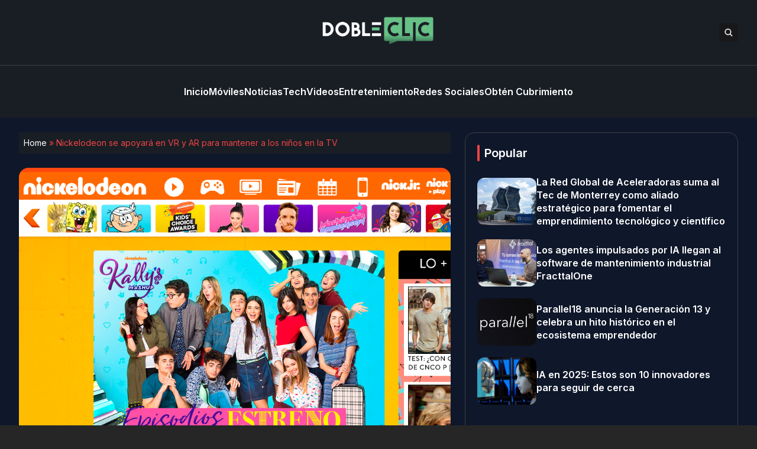

--- FILE ---
content_type: text/html; charset=UTF-8
request_url: https://www.dobleclic.co/nickelodeon-apoyara-mantener-ninos/1700/
body_size: 15359
content:


<!DOCTYPE html>
<html lang="en">
<head>
  <meta charset="UTF-8">
  <meta http-equiv="X-UA-Compatible" content="IE=edge">
  <meta name="viewport" content="width=device-width, initial-scale=1.0">
  <link rel="icon" type="image/png" href="https://www.dobleclic.co/wp-content/themes/dobleclic/assets/images/favicon.png">
  <link rel="stylesheet" href="https://www.dobleclic.co/wp-content/themes/dobleclic/assets/css/tailwindstyle.css">
  <!-- <script src="https://cdn.tailwindcss.com"></script> -->
  <link rel="preconnect" href="https://fonts.googleapis.com">
  <link rel="preconnect" href="https://fonts.gstatic.com" crossorigin>
  <link rel="stylesheet" href="https://www.dobleclic.co/wp-content/themes/dobleclic/assets/css/main.css">
  <title>Nickelodeon se apoyará en VR y AR para mantener a los niños en la TV - Doble Clic</title>

  <!-- Google Tag Manager -->
  <!-- <script>(function(w,d,s,l,i){w[l]=w[l]||[];w[l].push({'gtm.start':
  new Date().getTime(),event:'gtm.js'});var f=d.getElementsByTagName(s)[0],
  j=d.createElement(s),dl=l!='dataLayer'?'&l='+l:'';j.async=true;j.src=
  'https://www.googletagmanager.com/gtm.js?id='+i+dl;f.parentNode.insertBefore(j,f);
  })(window,document,'script','dataLayer','GTM-M384CQL');</script> -->
  <!-- End Google Tag Manager -->

  <meta name='robots' content='index, follow, max-image-preview:large, max-snippet:-1, max-video-preview:-1' />

	<!-- This site is optimized with the Yoast SEO plugin v26.6 - https://yoast.com/wordpress/plugins/seo/ -->
	<link rel="canonical" href="https://www.dobleclic.co/nickelodeon-apoyara-mantener-ninos/1700/" />
	<meta property="og:locale" content="es_ES" />
	<meta property="og:type" content="article" />
	<meta property="og:title" content="Nickelodeon se apoyará en VR y AR para mantener a los niños en la TV - Doble Clic" />
	<meta property="og:description" content="El tradicional canal de televisión infantil Nickelodeon anunció una explosión de contenido para la temporada 2018-2019 en un intento por mantener a los niños distraídos con facilidad viendo la red. Así que la parrilla del canal contendrá más de 800 nuevos episodios de series nuevas y recurrentes que llegarán a las pantallas, con un aumento [&hellip;]" />
	<meta property="og:url" content="https://www.dobleclic.co/nickelodeon-apoyara-mantener-ninos/1700/" />
	<meta property="og:site_name" content="Doble Clic" />
	<meta property="article:published_time" content="2018-03-07T16:20:03+00:00" />
	<meta property="og:image" content="https://www.dobleclic.co/wp-content/uploads/2018/03/NICK.jpg" />
	<meta property="og:image:width" content="1000" />
	<meta property="og:image:height" content="640" />
	<meta property="og:image:type" content="image/jpeg" />
	<meta name="author" content="Alejandra Eusse" />
	<meta name="twitter:card" content="summary_large_image" />
	<meta name="twitter:label1" content="Escrito por" />
	<meta name="twitter:data1" content="Alejandra Eusse" />
	<meta name="twitter:label2" content="Tiempo de lectura" />
	<meta name="twitter:data2" content="2 minutos" />
	<script type="application/ld+json" class="yoast-schema-graph">{"@context":"https://schema.org","@graph":[{"@type":"WebPage","@id":"https://www.dobleclic.co/nickelodeon-apoyara-mantener-ninos/1700/","url":"https://www.dobleclic.co/nickelodeon-apoyara-mantener-ninos/1700/","name":"Nickelodeon se apoyará en VR y AR para mantener a los niños en la TV - Doble Clic","isPartOf":{"@id":"http://ec2-3-145-57-244.us-east-2.compute.amazonaws.com/#website"},"primaryImageOfPage":{"@id":"https://www.dobleclic.co/nickelodeon-apoyara-mantener-ninos/1700/#primaryimage"},"image":{"@id":"https://www.dobleclic.co/nickelodeon-apoyara-mantener-ninos/1700/#primaryimage"},"thumbnailUrl":"https://www.dobleclic.co/wp-content/uploads/2018/03/NICK.jpg","datePublished":"2018-03-07T16:20:03+00:00","author":{"@id":"http://ec2-3-145-57-244.us-east-2.compute.amazonaws.com/#/schema/person/150f5bd14547ccd45ca395078845ee76"},"breadcrumb":{"@id":"https://www.dobleclic.co/nickelodeon-apoyara-mantener-ninos/1700/#breadcrumb"},"inLanguage":"es-CO","potentialAction":[{"@type":"ReadAction","target":["https://www.dobleclic.co/nickelodeon-apoyara-mantener-ninos/1700/"]}]},{"@type":"ImageObject","inLanguage":"es-CO","@id":"https://www.dobleclic.co/nickelodeon-apoyara-mantener-ninos/1700/#primaryimage","url":"https://www.dobleclic.co/wp-content/uploads/2018/03/NICK.jpg","contentUrl":"https://www.dobleclic.co/wp-content/uploads/2018/03/NICK.jpg","width":1000,"height":640},{"@type":"BreadcrumbList","@id":"https://www.dobleclic.co/nickelodeon-apoyara-mantener-ninos/1700/#breadcrumb","itemListElement":[{"@type":"ListItem","position":1,"name":"Home","item":"http://ec2-3-145-57-244.us-east-2.compute.amazonaws.com/"},{"@type":"ListItem","position":2,"name":"Nickelodeon se apoyará en VR y AR para mantener a los niños en la TV"}]},{"@type":"WebSite","@id":"http://ec2-3-145-57-244.us-east-2.compute.amazonaws.com/#website","url":"http://ec2-3-145-57-244.us-east-2.compute.amazonaws.com/","name":"Doble Clic","description":"","potentialAction":[{"@type":"SearchAction","target":{"@type":"EntryPoint","urlTemplate":"http://ec2-3-145-57-244.us-east-2.compute.amazonaws.com/?s={search_term_string}"},"query-input":{"@type":"PropertyValueSpecification","valueRequired":true,"valueName":"search_term_string"}}],"inLanguage":"es-CO"},{"@type":"Person","@id":"http://ec2-3-145-57-244.us-east-2.compute.amazonaws.com/#/schema/person/150f5bd14547ccd45ca395078845ee76","name":"Alejandra Eusse","image":{"@type":"ImageObject","inLanguage":"es-CO","@id":"http://ec2-3-145-57-244.us-east-2.compute.amazonaws.com/#/schema/person/image/","url":"https://secure.gravatar.com/avatar/a47de9ee8dca801e2f5d347989feab9042db12e68311a5147a71c395fc8bb959?s=96&d=mm&r=g","contentUrl":"https://secure.gravatar.com/avatar/a47de9ee8dca801e2f5d347989feab9042db12e68311a5147a71c395fc8bb959?s=96&d=mm&r=g","caption":"Alejandra Eusse"},"description":"Alejandra Eusse Cuartas, 25 años, Comunicadora Social y Periodista. Me gusta que me cuenten historias, pero me gusta más escribirlas. Periodista en Espacio &amp; Publicize.","url":"https://www.dobleclic.co/author/alejandra-eusse/"}]}</script>
	<!-- / Yoast SEO plugin. -->


<link rel="amphtml" href="https://www.dobleclic.co/nickelodeon-apoyara-mantener-ninos/1700/amp/" /><meta name="generator" content="AMP for WP 1.1.10"/><link rel='dns-prefetch' href='//www.googletagmanager.com' />
<link rel="alternate" type="application/rss+xml" title="Doble Clic &raquo; Nickelodeon se apoyará en VR y AR para mantener a los niños en la TV RSS de los comentarios" href="https://www.dobleclic.co/nickelodeon-apoyara-mantener-ninos/1700/feed/" />
<link rel="alternate" title="oEmbed (JSON)" type="application/json+oembed" href="https://www.dobleclic.co/wp-json/oembed/1.0/embed?url=https%3A%2F%2Fwww.dobleclic.co%2Fnickelodeon-apoyara-mantener-ninos%2F1700%2F" />
<link rel="alternate" title="oEmbed (XML)" type="text/xml+oembed" href="https://www.dobleclic.co/wp-json/oembed/1.0/embed?url=https%3A%2F%2Fwww.dobleclic.co%2Fnickelodeon-apoyara-mantener-ninos%2F1700%2F&#038;format=xml" />
<style id='wp-img-auto-sizes-contain-inline-css' type='text/css'>
img:is([sizes=auto i],[sizes^="auto," i]){contain-intrinsic-size:3000px 1500px}
/*# sourceURL=wp-img-auto-sizes-contain-inline-css */
</style>
<style id='wp-emoji-styles-inline-css' type='text/css'>

	img.wp-smiley, img.emoji {
		display: inline !important;
		border: none !important;
		box-shadow: none !important;
		height: 1em !important;
		width: 1em !important;
		margin: 0 0.07em !important;
		vertical-align: -0.1em !important;
		background: none !important;
		padding: 0 !important;
	}
/*# sourceURL=wp-emoji-styles-inline-css */
</style>
<style id='wp-block-library-inline-css' type='text/css'>
:root{--wp-block-synced-color:#7a00df;--wp-block-synced-color--rgb:122,0,223;--wp-bound-block-color:var(--wp-block-synced-color);--wp-editor-canvas-background:#ddd;--wp-admin-theme-color:#007cba;--wp-admin-theme-color--rgb:0,124,186;--wp-admin-theme-color-darker-10:#006ba1;--wp-admin-theme-color-darker-10--rgb:0,107,160.5;--wp-admin-theme-color-darker-20:#005a87;--wp-admin-theme-color-darker-20--rgb:0,90,135;--wp-admin-border-width-focus:2px}@media (min-resolution:192dpi){:root{--wp-admin-border-width-focus:1.5px}}.wp-element-button{cursor:pointer}:root .has-very-light-gray-background-color{background-color:#eee}:root .has-very-dark-gray-background-color{background-color:#313131}:root .has-very-light-gray-color{color:#eee}:root .has-very-dark-gray-color{color:#313131}:root .has-vivid-green-cyan-to-vivid-cyan-blue-gradient-background{background:linear-gradient(135deg,#00d084,#0693e3)}:root .has-purple-crush-gradient-background{background:linear-gradient(135deg,#34e2e4,#4721fb 50%,#ab1dfe)}:root .has-hazy-dawn-gradient-background{background:linear-gradient(135deg,#faaca8,#dad0ec)}:root .has-subdued-olive-gradient-background{background:linear-gradient(135deg,#fafae1,#67a671)}:root .has-atomic-cream-gradient-background{background:linear-gradient(135deg,#fdd79a,#004a59)}:root .has-nightshade-gradient-background{background:linear-gradient(135deg,#330968,#31cdcf)}:root .has-midnight-gradient-background{background:linear-gradient(135deg,#020381,#2874fc)}:root{--wp--preset--font-size--normal:16px;--wp--preset--font-size--huge:42px}.has-regular-font-size{font-size:1em}.has-larger-font-size{font-size:2.625em}.has-normal-font-size{font-size:var(--wp--preset--font-size--normal)}.has-huge-font-size{font-size:var(--wp--preset--font-size--huge)}.has-text-align-center{text-align:center}.has-text-align-left{text-align:left}.has-text-align-right{text-align:right}.has-fit-text{white-space:nowrap!important}#end-resizable-editor-section{display:none}.aligncenter{clear:both}.items-justified-left{justify-content:flex-start}.items-justified-center{justify-content:center}.items-justified-right{justify-content:flex-end}.items-justified-space-between{justify-content:space-between}.screen-reader-text{border:0;clip-path:inset(50%);height:1px;margin:-1px;overflow:hidden;padding:0;position:absolute;width:1px;word-wrap:normal!important}.screen-reader-text:focus{background-color:#ddd;clip-path:none;color:#444;display:block;font-size:1em;height:auto;left:5px;line-height:normal;padding:15px 23px 14px;text-decoration:none;top:5px;width:auto;z-index:100000}html :where(.has-border-color){border-style:solid}html :where([style*=border-top-color]){border-top-style:solid}html :where([style*=border-right-color]){border-right-style:solid}html :where([style*=border-bottom-color]){border-bottom-style:solid}html :where([style*=border-left-color]){border-left-style:solid}html :where([style*=border-width]){border-style:solid}html :where([style*=border-top-width]){border-top-style:solid}html :where([style*=border-right-width]){border-right-style:solid}html :where([style*=border-bottom-width]){border-bottom-style:solid}html :where([style*=border-left-width]){border-left-style:solid}html :where(img[class*=wp-image-]){height:auto;max-width:100%}:where(figure){margin:0 0 1em}html :where(.is-position-sticky){--wp-admin--admin-bar--position-offset:var(--wp-admin--admin-bar--height,0px)}@media screen and (max-width:600px){html :where(.is-position-sticky){--wp-admin--admin-bar--position-offset:0px}}

/*# sourceURL=wp-block-library-inline-css */
</style><style id='global-styles-inline-css' type='text/css'>
:root{--wp--preset--aspect-ratio--square: 1;--wp--preset--aspect-ratio--4-3: 4/3;--wp--preset--aspect-ratio--3-4: 3/4;--wp--preset--aspect-ratio--3-2: 3/2;--wp--preset--aspect-ratio--2-3: 2/3;--wp--preset--aspect-ratio--16-9: 16/9;--wp--preset--aspect-ratio--9-16: 9/16;--wp--preset--color--black: #000000;--wp--preset--color--cyan-bluish-gray: #abb8c3;--wp--preset--color--white: #ffffff;--wp--preset--color--pale-pink: #f78da7;--wp--preset--color--vivid-red: #cf2e2e;--wp--preset--color--luminous-vivid-orange: #ff6900;--wp--preset--color--luminous-vivid-amber: #fcb900;--wp--preset--color--light-green-cyan: #7bdcb5;--wp--preset--color--vivid-green-cyan: #00d084;--wp--preset--color--pale-cyan-blue: #8ed1fc;--wp--preset--color--vivid-cyan-blue: #0693e3;--wp--preset--color--vivid-purple: #9b51e0;--wp--preset--gradient--vivid-cyan-blue-to-vivid-purple: linear-gradient(135deg,rgb(6,147,227) 0%,rgb(155,81,224) 100%);--wp--preset--gradient--light-green-cyan-to-vivid-green-cyan: linear-gradient(135deg,rgb(122,220,180) 0%,rgb(0,208,130) 100%);--wp--preset--gradient--luminous-vivid-amber-to-luminous-vivid-orange: linear-gradient(135deg,rgb(252,185,0) 0%,rgb(255,105,0) 100%);--wp--preset--gradient--luminous-vivid-orange-to-vivid-red: linear-gradient(135deg,rgb(255,105,0) 0%,rgb(207,46,46) 100%);--wp--preset--gradient--very-light-gray-to-cyan-bluish-gray: linear-gradient(135deg,rgb(238,238,238) 0%,rgb(169,184,195) 100%);--wp--preset--gradient--cool-to-warm-spectrum: linear-gradient(135deg,rgb(74,234,220) 0%,rgb(151,120,209) 20%,rgb(207,42,186) 40%,rgb(238,44,130) 60%,rgb(251,105,98) 80%,rgb(254,248,76) 100%);--wp--preset--gradient--blush-light-purple: linear-gradient(135deg,rgb(255,206,236) 0%,rgb(152,150,240) 100%);--wp--preset--gradient--blush-bordeaux: linear-gradient(135deg,rgb(254,205,165) 0%,rgb(254,45,45) 50%,rgb(107,0,62) 100%);--wp--preset--gradient--luminous-dusk: linear-gradient(135deg,rgb(255,203,112) 0%,rgb(199,81,192) 50%,rgb(65,88,208) 100%);--wp--preset--gradient--pale-ocean: linear-gradient(135deg,rgb(255,245,203) 0%,rgb(182,227,212) 50%,rgb(51,167,181) 100%);--wp--preset--gradient--electric-grass: linear-gradient(135deg,rgb(202,248,128) 0%,rgb(113,206,126) 100%);--wp--preset--gradient--midnight: linear-gradient(135deg,rgb(2,3,129) 0%,rgb(40,116,252) 100%);--wp--preset--font-size--small: 13px;--wp--preset--font-size--medium: 20px;--wp--preset--font-size--large: 36px;--wp--preset--font-size--x-large: 42px;--wp--preset--spacing--20: 0.44rem;--wp--preset--spacing--30: 0.67rem;--wp--preset--spacing--40: 1rem;--wp--preset--spacing--50: 1.5rem;--wp--preset--spacing--60: 2.25rem;--wp--preset--spacing--70: 3.38rem;--wp--preset--spacing--80: 5.06rem;--wp--preset--shadow--natural: 6px 6px 9px rgba(0, 0, 0, 0.2);--wp--preset--shadow--deep: 12px 12px 50px rgba(0, 0, 0, 0.4);--wp--preset--shadow--sharp: 6px 6px 0px rgba(0, 0, 0, 0.2);--wp--preset--shadow--outlined: 6px 6px 0px -3px rgb(255, 255, 255), 6px 6px rgb(0, 0, 0);--wp--preset--shadow--crisp: 6px 6px 0px rgb(0, 0, 0);}:where(.is-layout-flex){gap: 0.5em;}:where(.is-layout-grid){gap: 0.5em;}body .is-layout-flex{display: flex;}.is-layout-flex{flex-wrap: wrap;align-items: center;}.is-layout-flex > :is(*, div){margin: 0;}body .is-layout-grid{display: grid;}.is-layout-grid > :is(*, div){margin: 0;}:where(.wp-block-columns.is-layout-flex){gap: 2em;}:where(.wp-block-columns.is-layout-grid){gap: 2em;}:where(.wp-block-post-template.is-layout-flex){gap: 1.25em;}:where(.wp-block-post-template.is-layout-grid){gap: 1.25em;}.has-black-color{color: var(--wp--preset--color--black) !important;}.has-cyan-bluish-gray-color{color: var(--wp--preset--color--cyan-bluish-gray) !important;}.has-white-color{color: var(--wp--preset--color--white) !important;}.has-pale-pink-color{color: var(--wp--preset--color--pale-pink) !important;}.has-vivid-red-color{color: var(--wp--preset--color--vivid-red) !important;}.has-luminous-vivid-orange-color{color: var(--wp--preset--color--luminous-vivid-orange) !important;}.has-luminous-vivid-amber-color{color: var(--wp--preset--color--luminous-vivid-amber) !important;}.has-light-green-cyan-color{color: var(--wp--preset--color--light-green-cyan) !important;}.has-vivid-green-cyan-color{color: var(--wp--preset--color--vivid-green-cyan) !important;}.has-pale-cyan-blue-color{color: var(--wp--preset--color--pale-cyan-blue) !important;}.has-vivid-cyan-blue-color{color: var(--wp--preset--color--vivid-cyan-blue) !important;}.has-vivid-purple-color{color: var(--wp--preset--color--vivid-purple) !important;}.has-black-background-color{background-color: var(--wp--preset--color--black) !important;}.has-cyan-bluish-gray-background-color{background-color: var(--wp--preset--color--cyan-bluish-gray) !important;}.has-white-background-color{background-color: var(--wp--preset--color--white) !important;}.has-pale-pink-background-color{background-color: var(--wp--preset--color--pale-pink) !important;}.has-vivid-red-background-color{background-color: var(--wp--preset--color--vivid-red) !important;}.has-luminous-vivid-orange-background-color{background-color: var(--wp--preset--color--luminous-vivid-orange) !important;}.has-luminous-vivid-amber-background-color{background-color: var(--wp--preset--color--luminous-vivid-amber) !important;}.has-light-green-cyan-background-color{background-color: var(--wp--preset--color--light-green-cyan) !important;}.has-vivid-green-cyan-background-color{background-color: var(--wp--preset--color--vivid-green-cyan) !important;}.has-pale-cyan-blue-background-color{background-color: var(--wp--preset--color--pale-cyan-blue) !important;}.has-vivid-cyan-blue-background-color{background-color: var(--wp--preset--color--vivid-cyan-blue) !important;}.has-vivid-purple-background-color{background-color: var(--wp--preset--color--vivid-purple) !important;}.has-black-border-color{border-color: var(--wp--preset--color--black) !important;}.has-cyan-bluish-gray-border-color{border-color: var(--wp--preset--color--cyan-bluish-gray) !important;}.has-white-border-color{border-color: var(--wp--preset--color--white) !important;}.has-pale-pink-border-color{border-color: var(--wp--preset--color--pale-pink) !important;}.has-vivid-red-border-color{border-color: var(--wp--preset--color--vivid-red) !important;}.has-luminous-vivid-orange-border-color{border-color: var(--wp--preset--color--luminous-vivid-orange) !important;}.has-luminous-vivid-amber-border-color{border-color: var(--wp--preset--color--luminous-vivid-amber) !important;}.has-light-green-cyan-border-color{border-color: var(--wp--preset--color--light-green-cyan) !important;}.has-vivid-green-cyan-border-color{border-color: var(--wp--preset--color--vivid-green-cyan) !important;}.has-pale-cyan-blue-border-color{border-color: var(--wp--preset--color--pale-cyan-blue) !important;}.has-vivid-cyan-blue-border-color{border-color: var(--wp--preset--color--vivid-cyan-blue) !important;}.has-vivid-purple-border-color{border-color: var(--wp--preset--color--vivid-purple) !important;}.has-vivid-cyan-blue-to-vivid-purple-gradient-background{background: var(--wp--preset--gradient--vivid-cyan-blue-to-vivid-purple) !important;}.has-light-green-cyan-to-vivid-green-cyan-gradient-background{background: var(--wp--preset--gradient--light-green-cyan-to-vivid-green-cyan) !important;}.has-luminous-vivid-amber-to-luminous-vivid-orange-gradient-background{background: var(--wp--preset--gradient--luminous-vivid-amber-to-luminous-vivid-orange) !important;}.has-luminous-vivid-orange-to-vivid-red-gradient-background{background: var(--wp--preset--gradient--luminous-vivid-orange-to-vivid-red) !important;}.has-very-light-gray-to-cyan-bluish-gray-gradient-background{background: var(--wp--preset--gradient--very-light-gray-to-cyan-bluish-gray) !important;}.has-cool-to-warm-spectrum-gradient-background{background: var(--wp--preset--gradient--cool-to-warm-spectrum) !important;}.has-blush-light-purple-gradient-background{background: var(--wp--preset--gradient--blush-light-purple) !important;}.has-blush-bordeaux-gradient-background{background: var(--wp--preset--gradient--blush-bordeaux) !important;}.has-luminous-dusk-gradient-background{background: var(--wp--preset--gradient--luminous-dusk) !important;}.has-pale-ocean-gradient-background{background: var(--wp--preset--gradient--pale-ocean) !important;}.has-electric-grass-gradient-background{background: var(--wp--preset--gradient--electric-grass) !important;}.has-midnight-gradient-background{background: var(--wp--preset--gradient--midnight) !important;}.has-small-font-size{font-size: var(--wp--preset--font-size--small) !important;}.has-medium-font-size{font-size: var(--wp--preset--font-size--medium) !important;}.has-large-font-size{font-size: var(--wp--preset--font-size--large) !important;}.has-x-large-font-size{font-size: var(--wp--preset--font-size--x-large) !important;}
/*# sourceURL=global-styles-inline-css */
</style>

<style id='classic-theme-styles-inline-css' type='text/css'>
/*! This file is auto-generated */
.wp-block-button__link{color:#fff;background-color:#32373c;border-radius:9999px;box-shadow:none;text-decoration:none;padding:calc(.667em + 2px) calc(1.333em + 2px);font-size:1.125em}.wp-block-file__button{background:#32373c;color:#fff;text-decoration:none}
/*# sourceURL=/wp-includes/css/classic-themes.min.css */
</style>
<link rel="https://api.w.org/" href="https://www.dobleclic.co/wp-json/" /><link rel="alternate" title="JSON" type="application/json" href="https://www.dobleclic.co/wp-json/wp/v2/posts/1700" /><link rel="EditURI" type="application/rsd+xml" title="RSD" href="https://www.dobleclic.co/xmlrpc.php?rsd" />
<meta name="generator" content="WordPress 6.9" />
<link rel='shortlink' href='https://www.dobleclic.co/?p=1700' />
<meta name="generator" content="Site Kit by Google 1.168.0" /><meta name="google-site-verification" content="ZjkIRW5FCjtsSw3u1qCUj-GK8geoIKwyl1PT_Cwd76U"></head>
<body>

<!-- Google Tag Manager (noscript) -->
<!-- <noscript><iframe src="https://www.googletagmanager.com/ns.html?id=GTM-M384CQL" height="0" width="0" style="display:none;visibility:hidden"></iframe></noscript> -->
<!-- End Google Tag Manager (noscript) -->


<div class="onScrollDown hjs fixed  top-0 left-0 w-full z-50">
  <div class="header bg-he text-white">
    <div class="topbar border-b border-b-zinc-700 py-6 transition-all duration-300 relative">

      <div class="absolute left-0 h-full w-full bg-he searchModal z-30 transition-all">
        <div class="flex items-center w-full h-full">
          <div class="w-full px-2 md:px-10">
              
            <div class="flex items-center justify-center w-full h-full">
              <div class="w-full px-5 sm:px-10">
                <form class="border-b border-gray-800 input-group relative flex w-full justify-end " action="https://www.dobleclic.co" method="GET">
                  <input type="text" name="s" value="" class=" bg-transparent text-sm md:text-2xl form-control relative flex-auto min-w-0 block px-3 font-normal text-gray-70 border-none m-0 focus:outline-none" placeholder="Search">
                  
                  <button type="submit" class="btn pl-4  font-medium text-xs focus:shadow-lg focus:outline-none flex items-center">
                    <img class="w-4 filter-white" src="https://www.dobleclic.co/wp-content/themes/dobleclic/assets/images/icon-search.svg" alt="techli search">
                  </button>
                </form>
              </div>
  
              <button class="font-medium text-xl relative -top-0.5" id="closeSearch" style="line-height:1;">x</button>
            </div>
          </div>
        </div>
      </div>

      <div class="lg:w-[95%] 2xl:w-[1440px] m-auto px-4 lg:px-0">
        <div class="w-full flex justify-between items-center gap-2">

          <div class="w-2/5 hidden lg:block">
            <!-- <div class="w-full flex items-center gap-6">
              <a href="https://www.facebook.com/techli/" target="_blank" class="transition-all hover:text-red-500">
                <svg xmlns="http://www.w3.org/2000/svg" viewBox="0 0 320 512" class="w-2.5 ">
                  <path class="transition-all duration-100" fill="currentColor" d="M279.14 288l14.22-92.66h-88.91v-60.13c0-25.35 12.42-50.06 52.24-50.06h40.42V6.26S260.43 0 225.36 0c-73.22 0-121.08 44.38-121.08 124.72v70.62H22.89V288h81.39v224h100.17V288z"/>
                </svg>
              </a>
    
              <a href="https://twitter.com/Techli" target="_blank" class="transition-all hover:text-red-500">
                <svg xmlns="http://www.w3.org/2000/svg" viewBox="0 0 512 512" class="w-4"><path class="transition-all duration-100" fill="currentColor" d="M459.37 151.716c.325 4.548.325 9.097.325 13.645 0 138.72-105.583 298.558-298.558 298.558-59.452 0-114.68-17.219-161.137-47.106 8.447.974 16.568 1.299 25.34 1.299 49.055 0 94.213-16.568 130.274-44.832-46.132-.975-84.792-31.188-98.112-72.772 6.498.974 12.995 1.624 19.818 1.624 9.421 0 18.843-1.3 27.614-3.573-48.081-9.747-84.143-51.98-84.143-102.985v-1.299c13.969 7.797 30.214 12.67 47.431 13.319-28.264-18.843-46.781-51.005-46.781-87.391 0-19.492 5.197-37.36 14.294-52.954 51.655 63.675 129.3 105.258 216.365 109.807-1.624-7.797-2.599-15.918-2.599-24.04 0-57.828 46.782-104.934 104.934-104.934 30.213 0 57.502 12.67 76.67 33.137 23.715-4.548 46.456-13.32 66.599-25.34-7.798 24.366-24.366 44.833-46.132 57.827 21.117-2.273 41.584-8.122 60.426-16.243-14.292 20.791-32.161 39.308-52.628 54.253z"/></svg>
              </a>
    
              <a href="https://www.instagram.com/techlinews/" target="_blank" class="transition-all hover:text-red-500">
                <svg xmlns="http://www.w3.org/2000/svg" viewBox="0 0 448 512" class="w-4"><path class="transition-all duration-100" fill="currentColor" d="M224.1 141c-63.6 0-114.9 51.3-114.9 114.9s51.3 114.9 114.9 114.9S339 319.5 339 255.9 287.7 141 224.1 141zm0 189.6c-41.1 0-74.7-33.5-74.7-74.7s33.5-74.7 74.7-74.7 74.7 33.5 74.7 74.7-33.6 74.7-74.7 74.7zm146.4-194.3c0 14.9-12 26.8-26.8 26.8-14.9 0-26.8-12-26.8-26.8s12-26.8 26.8-26.8 26.8 12 26.8 26.8zm76.1 27.2c-1.7-35.9-9.9-67.7-36.2-93.9-26.2-26.2-58-34.4-93.9-36.2-37-2.1-147.9-2.1-184.9 0-35.8 1.7-67.6 9.9-93.9 36.1s-34.4 58-36.2 93.9c-2.1 37-2.1 147.9 0 184.9 1.7 35.9 9.9 67.7 36.2 93.9s58 34.4 93.9 36.2c37 2.1 147.9 2.1 184.9 0 35.9-1.7 67.7-9.9 93.9-36.2 26.2-26.2 34.4-58 36.2-93.9 2.1-37 2.1-147.8 0-184.8zM398.8 388c-7.8 19.6-22.9 34.7-42.6 42.6-29.5 11.7-99.5 9-132.1 9s-102.7 2.6-132.1-9c-19.6-7.8-34.7-22.9-42.6-42.6-11.7-29.5-9-99.5-9-132.1s-2.6-102.7 9-132.1c7.8-19.6 22.9-34.7 42.6-42.6 29.5-11.7 99.5-9 132.1-9s102.7-2.6 132.1 9c19.6 7.8 34.7 22.9 42.6 42.6 11.7 29.5 9 99.5 9 132.1s2.7 102.7-9 132.1z"></path></svg>
              </a>
    
              <a href="https://www.linkedin.com/company/techli/" target="_blank" class="transition-all hover:text-red-500">
                <svg xmlns="http://www.w3.org/2000/svg" viewBox="0 0 448 512" class="w-4 h-4"><path fill="currentColor" d="M100.28 448H7.4V148.9h92.88zM53.79 108.1C24.09 108.1 0 83.5 0 53.8a53.79 53.79 0 0 1 107.58 0c0 29.7-24.1 54.3-53.79 54.3zM447.9 448h-92.68V302.4c0-34.7-.7-79.2-48.29-79.2-48.29 0-55.69 37.7-55.69 76.7V448h-92.78V148.9h89.08v40.8h1.3c12.4-23.5 42.69-48.3 87.88-48.3 94 0 111.28 61.9 111.28 142.3V448z"></path></svg>
              </a>
            </div> -->
          </div>

          <div class="w-2/5 lg:text-center">
            <a href="https://www.dobleclic.co" class="inline-block">
              <img class="w-[120px] lg:w-[200px] lg:m-auto logo transition-all duration-200" src="https://www.dobleclic.co/wp-content/themes/dobleclic/assets/images/logo.png" alt="Logo">
            </a>
          </div>

          <div class="w-2/5 flex items-center justify-end gap-2">
            <button class="rounded bg-zinc-900 btn p-2 text-white hover:bg-red-500 transition-all duration-300 font-medium text-xs focus:shadow-lg focus:outline-none items-center openSearch" type="button"> 
              <img class="w-4 filter-white" src="https://www.dobleclic.co/wp-content/themes/dobleclic/assets/images/icon-search.svg" alt="techli search">
            </button>

            <div class="block lg:hidden">
              <div class="wrap-hamburger" id="hamburgerMobile">
                <span></span>
                <span></span>
                <span></span>
              </div>
            </div>
          </div>
        </div>
      </div>
    </div>

    <div class="menu">
      <div class="hidden lg:block mobileNav lg:w-[95%] 2xl:w-[1440px] m-auto px-4 lg:px-0 py-6">
        <nav class="text-center lg:flex lg:flex-wrap justify-center gap-x-7 nav text-white">
            
              <div class="relative">
                <div class="lg:flex items-center gap-2">
                  <a 
                    class="relative py-2 font-semibold transition-all hover:text-red-500"
                    href="https://dobleclic.co/" 
                    target=""
                  >
                    <span>Inicio</span>
                  </a>
                </div>
              </div>
              
              <div class="relative">
                <div class="lg:flex items-center gap-2">
                  <a 
                    class="relative py-2 font-semibold transition-all hover:text-red-500"
                    href="https://www.dobleclic.co/moviles/" 
                    target=""
                  >
                    <span>Móviles</span>
                  </a>
                </div>
              </div>
              
              <div class="relative">
                <div class="lg:flex items-center gap-2">
                  <a 
                    class="relative py-2 font-semibold transition-all hover:text-red-500"
                    href="https://www.dobleclic.co/noticias/" 
                    target=""
                  >
                    <span>Noticias</span>
                  </a>
                </div>
              </div>
              
              <div class="relative">
                <div class="lg:flex items-center gap-2">
                  <a 
                    class="relative py-2 font-semibold transition-all hover:text-red-500"
                    href="https://www.dobleclic.co/tech/" 
                    target=""
                  >
                    <span>Tech</span>
                  </a>
                </div>
              </div>
              
              <div class="relative">
                <div class="lg:flex items-center gap-2">
                  <a 
                    class="relative py-2 font-semibold transition-all hover:text-red-500"
                    href="https://www.dobleclic.co/videos/" 
                    target=""
                  >
                    <span>Videos</span>
                  </a>
                </div>
              </div>
              
              <div class="relative">
                <div class="lg:flex items-center gap-2">
                  <a 
                    class="relative py-2 font-semibold transition-all hover:text-red-500"
                    href="https://www.dobleclic.co/entretenimiento/" 
                    target=""
                  >
                    <span>Entretenimiento</span>
                  </a>
                </div>
              </div>
              
              <div class="relative">
                <div class="lg:flex items-center gap-2">
                  <a 
                    class="relative py-2 font-semibold transition-all hover:text-red-500"
                    href="https://www.dobleclic.co/redes-sociales/" 
                    target=""
                  >
                    <span>Redes Sociales</span>
                  </a>
                </div>
              </div>
              
              <div class="relative">
                <div class="lg:flex items-center gap-2">
                  <a 
                    class="relative py-2 font-semibold transition-all hover:text-red-500"
                    href="https://www.dobleclic.co/obten-cubrimiento/" 
                    target=""
                  >
                    <span>Obtén Cubrimiento</span>
                  </a>
                </div>
              </div>
                              </nav>

        <div class="block lg:hidden">
          <div class="w-full flex items-center justify-center gap-6 mt-6">
            <a href="https://www.facebook.com/techli/" target="_blank">
              <svg xmlns="http://www.w3.org/2000/svg" viewBox="0 0 320 512" class="w-2.5 ">
                <path class="transition-all duration-100" fill="currentColor" d="M279.14 288l14.22-92.66h-88.91v-60.13c0-25.35 12.42-50.06 52.24-50.06h40.42V6.26S260.43 0 225.36 0c-73.22 0-121.08 44.38-121.08 124.72v70.62H22.89V288h81.39v224h100.17V288z"/>
              </svg>
            </a>
  
            <a href="https://twitter.com/Techli" target="_blank">
              <svg xmlns="http://www.w3.org/2000/svg" viewBox="0 0 512 512" class="w-4"><path class="transition-all duration-100" fill="currentColor" d="M459.37 151.716c.325 4.548.325 9.097.325 13.645 0 138.72-105.583 298.558-298.558 298.558-59.452 0-114.68-17.219-161.137-47.106 8.447.974 16.568 1.299 25.34 1.299 49.055 0 94.213-16.568 130.274-44.832-46.132-.975-84.792-31.188-98.112-72.772 6.498.974 12.995 1.624 19.818 1.624 9.421 0 18.843-1.3 27.614-3.573-48.081-9.747-84.143-51.98-84.143-102.985v-1.299c13.969 7.797 30.214 12.67 47.431 13.319-28.264-18.843-46.781-51.005-46.781-87.391 0-19.492 5.197-37.36 14.294-52.954 51.655 63.675 129.3 105.258 216.365 109.807-1.624-7.797-2.599-15.918-2.599-24.04 0-57.828 46.782-104.934 104.934-104.934 30.213 0 57.502 12.67 76.67 33.137 23.715-4.548 46.456-13.32 66.599-25.34-7.798 24.366-24.366 44.833-46.132 57.827 21.117-2.273 41.584-8.122 60.426-16.243-14.292 20.791-32.161 39.308-52.628 54.253z"/></svg>
            </a>
  
            <a href="https://www.instagram.com/techlinews/" target="_blank">
              <svg xmlns="http://www.w3.org/2000/svg" viewBox="0 0 448 512" class="w-4"><path class="transition-all duration-100" fill="currentColor" d="M224.1 141c-63.6 0-114.9 51.3-114.9 114.9s51.3 114.9 114.9 114.9S339 319.5 339 255.9 287.7 141 224.1 141zm0 189.6c-41.1 0-74.7-33.5-74.7-74.7s33.5-74.7 74.7-74.7 74.7 33.5 74.7 74.7-33.6 74.7-74.7 74.7zm146.4-194.3c0 14.9-12 26.8-26.8 26.8-14.9 0-26.8-12-26.8-26.8s12-26.8 26.8-26.8 26.8 12 26.8 26.8zm76.1 27.2c-1.7-35.9-9.9-67.7-36.2-93.9-26.2-26.2-58-34.4-93.9-36.2-37-2.1-147.9-2.1-184.9 0-35.8 1.7-67.6 9.9-93.9 36.1s-34.4 58-36.2 93.9c-2.1 37-2.1 147.9 0 184.9 1.7 35.9 9.9 67.7 36.2 93.9s58 34.4 93.9 36.2c37 2.1 147.9 2.1 184.9 0 35.9-1.7 67.7-9.9 93.9-36.2 26.2-26.2 34.4-58 36.2-93.9 2.1-37 2.1-147.8 0-184.8zM398.8 388c-7.8 19.6-22.9 34.7-42.6 42.6-29.5 11.7-99.5 9-132.1 9s-102.7 2.6-132.1-9c-19.6-7.8-34.7-22.9-42.6-42.6-11.7-29.5-9-99.5-9-132.1s-2.6-102.7 9-132.1c7.8-19.6 22.9-34.7 42.6-42.6 29.5-11.7 99.5-9 132.1-9s102.7-2.6 132.1 9c19.6 7.8 34.7 22.9 42.6 42.6 11.7 29.5 9 99.5 9 132.1s2.7 102.7-9 132.1z"></path></svg>
            </a>
  
            <a href="https://www.linkedin.com/company/techli/" target="_blank">
              <svg xmlns="http://www.w3.org/2000/svg" viewBox="0 0 448 512" class="w-4 h-4"><path fill="currentColor" d="M100.28 448H7.4V148.9h92.88zM53.79 108.1C24.09 108.1 0 83.5 0 53.8a53.79 53.79 0 0 1 107.58 0c0 29.7-24.1 54.3-53.79 54.3zM447.9 448h-92.68V302.4c0-34.7-.7-79.2-48.29-79.2-48.29 0-55.69 37.7-55.69 76.7V448h-92.78V148.9h89.08v40.8h1.3c12.4-23.5 42.69-48.3 87.88-48.3 94 0 111.28 61.9 111.28 142.3V448z"></path></svg>
            </a>
          </div>
        </div>
      </div>
    </div>
  </div>
</div>

<div class="pt-16 lg:pt-32"></div>


<main class="">
  <section class="py-10 lg:py-24 bg-slate-900">
		<div class="lg:w-[95%] 2xl:w-[1440px] m-auto px-8 lg:px-0">
			<div class="lg:flex">
				<div class="w-full lg:w-[60%]">

          <div class="text-white text-sm bg-he breadcrumb">
            <div class="p-2 rounded mb-6">
<p id="breadcrumbs"><span><span><a href="http://ec2-3-145-57-244.us-east-2.compute.amazonaws.com/">Home</a></span> » <span class="breadcrumb_last" aria-current="page">Nickelodeon se apoyará en VR y AR para mantener a los niños en la TV</span></span></p></div>          </div>

										
					<article class="article text-white">
            <div class="h-[300px] lg:h-[500px] relative mb-6">
              <div class="overflow-hidden imgfit h-full rounded-2xl relative">
                <a href="https://www.dobleclic.co/nickelodeon-apoyara-mantener-ninos/1700/" class="block w-full h-full z-10 relative">
                  <img width="1000" height="640" src="https://www.dobleclic.co/wp-content/uploads/2018/03/NICK.jpg" class="attachment-full size-full wp-post-image" alt="" decoding="async" fetchpriority="high" srcset="https://www.dobleclic.co/wp-content/uploads/2018/03/NICK.jpg 1000w, https://www.dobleclic.co/wp-content/uploads/2018/03/NICK-300x192.jpg 300w, https://www.dobleclic.co/wp-content/uploads/2018/03/NICK-768x492.jpg 768w" sizes="(max-width: 1000px) 100vw, 1000px" />                </a>
              </div>
            </div>
            
            <div class="mb-6">
                            <a href="https://www.dobleclic.co/noticias/" class="relative z-20">
                <span class="inline-block py-2 px-5 bg-zinc-600 rounded-md" style="background-color:;">Noticias</span>
              </a>
                          </div>

            <h1 class="mb-6 text-base lg:text-3xl font-semibold leading-snug">Nickelodeon se apoyará en VR y AR para mantener a los niños en la TV</h1>

            <div class="flex items-center relative text-sm gap-2 mb-6">
              <span class="z-10 relative">By <a href="https://www.dobleclic.co/author/alejandra-eusse/" class="article-author font-bold">Alejandra Eusse </a></span>
              <span class="block z-10 relative"> marzo 7, 2018 </span>
            </div>

            <div class="article-content opacity-90">
              <p>El tradicional canal de televisión infantil <strong><a href="http://co.mundonick.com/" target="_blank" rel="noopener">Nickelodeon</a> anunció una explosión de contenido para la temporada 2018-2019 en un intento por mantener a los niños distraídos con facilidad viendo la red.</strong> Así que la parrilla del canal contendrá más de 800 nuevos episodios de series nuevas y recurrentes que llegarán a las pantallas, con un aumento del 20 % en comparación con el año pasado. Además planea pasar al panorama VR y AR a través de las aplicaciones para niños.</p>
<p>Dentro de lo más destacado se incluirá un reinicio de<strong> <em>Teenage Mutant Ninja Turtles</em> y un remake de clásicos preescolares <em>Blue&#8217;s Clues</em> , además de <em>Keep it Spotless</em> </strong>, un nuevo ejecutivo de la serie de competencia producido por la estrella WWE Jon Cena que ve a niños reales compitiendo en una variedad de desafíos físicos y de pintura mientras intenta mantenerse lo más limpio posible.</p>
<p>Por otro lado, la cadena también ha renovado los <em>Shorts de batallas Lip Sync</em> para un nuevo ciclo de 10 episodios, y ha encargado a <strong><em>Los Casagrandes</em> como una serie complementaria a su historia de éxito actual </strong><em><strong>The Loud House</strong></em> , en un intento por traer más diversidad a la red.</p>
<p>Además, <strong>Nickelodeon ha anunciado una nueva asociación con IMAX para llevar a SlimeZone</strong>, su primera experiencia de realidad virtual multijugador, para seleccionar IMAX VR Centers en todo el mundo, y ha presentado un nuevo modo AR para su aplicación de juegos móviles <em>Sky Whale</em> .</p>
<p>También está expandiendo sus ofertas basadas en la ubicación con SlimeFest, un festival de música para niños, que tendrá lugar en junio en Chicago y contará con una selección de favoritos de Nick, como Liam Payne, Flo Rida y la estrella de <em>batallas de batalla Lip Sync</em> , JoJo Siwa.</p>
<p><strong>La presidenta del grupo Nickelodeon, Cyma Zarghami, declaró que este diluvio de contenido viene en un intento por mantener a los niños a bordo frente a las distracciones en otros lugares.</strong> En declaraciones dijo: &#8220;La televisión sigue siendo la plataforma más grande. Los niños definitivamente están migrando a otros lugares, no pretendemos que no aman a Netflix y no aman a YouTube , pero lo con lo que tenemos podemos configurarlo para una audiencia masiva simultánea, que sigue siendo importante para mucha gente&#8221;. Agregó que gracias a &#8220;una nueva relación energizada&#8221; con Paramount, la compañía necesita mantener su dominio en el mercado y tomar medidas para asegurar su longevidad, y señaló que &#8220;sus probabilidades de obtener un golpe de grasa son mayores si tiene más turnos al bate&#8221;.</p>
<p>&nbsp;</p>
            </div>

            <div class="border-y border-y-zinc-500 py-10 mb-10">
              <div class="flex items-center justiy-between">
                <div class="w-1/2">
                                      <h4 class="font-medium text-lg mb-3">Tags</h4>
                    <ul class="flex flex-wrap gap-2">
                                                                      <li>
                          <a href="https://www.dobleclic.co/tag/nickelodeon/" class="rounded block border border-zinc-200 p-2 text-sm text-gray-200 hover:bg-red-800 hover:text-white 500-duration transition hover:border-red-900">
                            Nickelodeon                          </a>
                        </li>
                                          </ul>
                                  </div>

                <div class="w-1/2 lg:text-right">
                  <h4 class="font-medium text-lg mb-3 w-full">Share This Post</h4>
                  <div class="flex w-full items-center gap-2 justify-end">
                    <a href="#"  class="w-8 h-8 rounded-full bg-slate-800" onclick="window.open('https://www.facebook.com/sharer/sharer.php?u=https://www.dobleclic.co/nickelodeon-apoyara-mantener-ninos/1700/','popup','width=600,height=600'); return false;">
  <div class="flex items-center justify-center w-full h-full">
    <svg xmlns="http://www.w3.org/2000/svg" viewBox="0 0 320 512" class="w-2.5 ">
      <path class="transition-all duration-100" fill="currentColor" d="M279.14 288l14.22-92.66h-88.91v-60.13c0-25.35 12.42-50.06 52.24-50.06h40.42V6.26S260.43 0 225.36 0c-73.22 0-121.08 44.38-121.08 124.72v70.62H22.89V288h81.39v224h100.17V288z"/>
    </svg>
  </div>
</a>

<a href="#"  class="w-8 h-8 rounded-full bg-slate-800" onclick="window.open('https://twitter.com/share?url=https://www.dobleclic.co/nickelodeon-apoyara-mantener-ninos/1700/','popup','width=600,height=600'); return false;">
  <div class="flex items-center justify-center w-full h-full">
    <svg xmlns="http://www.w3.org/2000/svg" viewBox="0 0 512 512" class="w-4"><path class="transition-all duration-100" fill="currentColor" d="M459.37 151.716c.325 4.548.325 9.097.325 13.645 0 138.72-105.583 298.558-298.558 298.558-59.452 0-114.68-17.219-161.137-47.106 8.447.974 16.568 1.299 25.34 1.299 49.055 0 94.213-16.568 130.274-44.832-46.132-.975-84.792-31.188-98.112-72.772 6.498.974 12.995 1.624 19.818 1.624 9.421 0 18.843-1.3 27.614-3.573-48.081-9.747-84.143-51.98-84.143-102.985v-1.299c13.969 7.797 30.214 12.67 47.431 13.319-28.264-18.843-46.781-51.005-46.781-87.391 0-19.492 5.197-37.36 14.294-52.954 51.655 63.675 129.3 105.258 216.365 109.807-1.624-7.797-2.599-15.918-2.599-24.04 0-57.828 46.782-104.934 104.934-104.934 30.213 0 57.502 12.67 76.67 33.137 23.715-4.548 46.456-13.32 66.599-25.34-7.798 24.366-24.366 44.833-46.132 57.827 21.117-2.273 41.584-8.122 60.426-16.243-14.292 20.791-32.161 39.308-52.628 54.253z"/></svg>
  </div>
</a>

<a href="#"  class="w-8 h-8 rounded-full bg-slate-800" onclick="window.open('https://www.linkedin.com/sharing/share-offsite/?url=https://www.dobleclic.co/nickelodeon-apoyara-mantener-ninos/1700/','popup','width=600,height=600'); return false;">
  <div class="flex items-center justify-center w-full h-full">
    <svg xmlns="http://www.w3.org/2000/svg" viewBox="0 0 448 512" class="w-4 h-4"><path fill="currentColor" d="M100.28 448H7.4V148.9h92.88zM53.79 108.1C24.09 108.1 0 83.5 0 53.8a53.79 53.79 0 0 1 107.58 0c0 29.7-24.1 54.3-53.79 54.3zM447.9 448h-92.68V302.4c0-34.7-.7-79.2-48.29-79.2-48.29 0-55.69 37.7-55.69 76.7V448h-92.78V148.9h89.08v40.8h1.3c12.4-23.5 42.69-48.3 87.88-48.3 94 0 111.28 61.9 111.28 142.3V448z"/></svg>
  </div>
</a>                  </div>
                </div>
              </div>
            </div>

            <div class="flex items-center gap-5 mb-10 p-6 bg-he rounded">
              <div>
                <a href="https://www.dobleclic.co/author/alejandra-eusse/">
                  <div class="rounded-full w-20 h-20 imgfit imgfitRoundedFull">
                    <img src="https://secure.gravatar.com/avatar/a47de9ee8dca801e2f5d347989feab9042db12e68311a5147a71c395fc8bb959?s=80&#038;d=mm&#038;r=g" width="80" height="80" alt="Avatar" class="avatar avatar-80 wp-user-avatar wp-user-avatar-80 photo avatar-default" />                  </div>
                </a>
              </div>
    
              <h4 class="font-medium text-white">
                <a href="https://www.dobleclic.co/author/alejandra-eusse/">
                  <p class="mb-2">Alejandra Eusse</p>
                  <p class="text-sm font-normal">Alejandra Eusse Cuartas, 25 años, Comunicadora Social y Periodista. Me gusta que me cuenten historias, pero me gusta más escribirlas. Periodista en Espacio &amp; Publicize.</p>
                </a>
              </h4>
            </div>

            <div class="w-full mb-10">
                            <div class="md:flex gap-2">
                                <div class="p-5 rounded border border-zinc-500 lg:w-1/2 relative post-block post-block_nextprev overflow-hidden mb-5 md:mb-0">
                  <div class="absolute left-0 top-0 w-full h-full imgfit nextprevimg opacity-0 bg-black">
                    <img width="1000" height="600" src="https://www.dobleclic.co/wp-content/uploads/2018/03/MOMA-1000x600.jpg" class="attachment-post-thumbnail size-post-thumbnail wp-post-image" alt="" decoding="async" srcset="https://www.dobleclic.co/wp-content/uploads/2018/03/MOMA-1000x600.jpg 1000w, https://www.dobleclic.co/wp-content/uploads/2018/03/MOMA-590x354.jpg 590w, https://www.dobleclic.co/wp-content/uploads/2018/03/MOMA-400x240.jpg 400w" sizes="(max-width: 1000px) 100vw, 1000px" />                    <div class="absolute top-0 left-0 w-full h-full bg-gradient-to-t from-black to-transparent"></div>
                  </div>

                  <div class="text-xs text-gray-400 mb-1 hover-line">
                    <a href="https://www.dobleclic.co/google-escanea-etiqueta-cientos-fotos-revista/1707/" rel="next">< Next Post</a>                  </div>
                  <p class="font-bold hover-line">
                    <a href="https://www.dobleclic.co/google-escanea-etiqueta-cientos-fotos-revista/1707/" rel="next">La herramienta MoMA de Google escanea y etiqueta cientos de fotos de la revista &#8220;Life&#8221;</a>                  </p>
                </div>
                
                                <div class="p-5 rounded border border-zinc-500 lg:w-1/2 relative post-block post-block_nextprev overflow-hidden">
                  <div class="absolute left-0 top-0 w-full h-full imgfit nextprevimg opacity-0 bg-black">
                    <img width="1000" height="600" src="https://www.dobleclic.co/wp-content/uploads/2018/03/ALEMANIA-1000x600.jpg" class="attachment-post-thumbnail size-post-thumbnail wp-post-image" alt="" decoding="async" loading="lazy" srcset="https://www.dobleclic.co/wp-content/uploads/2018/03/ALEMANIA-1000x600.jpg 1000w, https://www.dobleclic.co/wp-content/uploads/2018/03/ALEMANIA-590x354.jpg 590w, https://www.dobleclic.co/wp-content/uploads/2018/03/ALEMANIA-400x240.jpg 400w" sizes="auto, (max-width: 1000px) 100vw, 1000px" />                    <div class="absolute top-0 left-0 w-full h-full bg-gradient-to-t from-black to-transparent"></div>
                  </div>

                  <div class="text-xs text-gray-400 mb-1 text-right hover-line">
                    <a href="https://www.dobleclic.co/premiaran-estudiantes-dejen-celulares-pongan-atencion/1684/" rel="prev">Previous Post ></a>                  </div>
                  <p class="font-bold text-right hover-line">
                                        <a href="https://www.dobleclic.co/premiaran-estudiantes-dejen-celulares-pongan-atencion/1684/" rel="prev">Premiarán a estudiantes que dejen de lado sus celulares y pongan atención, empleando la app Hold</a>                  </p>
                </div>
                              </div>
            </div>

            <div class="w-full lg:mt-0">
              <h3 class="text-2xl font-bold uppercase mb-10">Relacionados</h3>

              <div class="grid xl:grid-cols-2 gap-6">
                                      <div class="article article-hover border border-zinc-500 rounded-2xl text-white">
                        
<div class="h-[300px] lg:h-[210.5px] relative" title="NESS abre oficina en México: desde LatAm impulsará la innovación digital con IA">
  <div class="article-image overflow-hidden imgfit h-full rounded-t-2xl relative">
    <a href="https://www.dobleclic.co/ness-abre-oficina-en-mexico-desde-latam-impulsara-la-innovacion-digital-con-ia/4611/" class="block w-full h-full z-10 relative">
      <img width="1024" height="585" src="https://www.dobleclic.co/wp-content/uploads/2025/10/NESS-1024x585.png" class="attachment-large size-large wp-post-image" alt="" decoding="async" loading="lazy" srcset="https://www.dobleclic.co/wp-content/uploads/2025/10/NESS-1024x585.png 1024w, https://www.dobleclic.co/wp-content/uploads/2025/10/NESS-300x171.png 300w, https://www.dobleclic.co/wp-content/uploads/2025/10/NESS-768x439.png 768w, https://www.dobleclic.co/wp-content/uploads/2025/10/NESS.png 1433w" sizes="auto, (max-width: 1024px) 100vw, 1024px" />    </a>
  </div>
</div>

<div class="p-5">
  <div class="mb-5 text-sm font-medium">
    <a href="https://www.dobleclic.co/noticias/" class="relative z-20">
  <span class="inline-block py-2 px-5 bg-zinc-600 rounded-md" style="background-color:;">Noticias</span>
</a>
  </div>

  <h3 class="mb-5 lg:text-lg text-base xl:text-xl font-medium leading-snug">
    <a href="https://www.dobleclic.co/ness-abre-oficina-en-mexico-desde-latam-impulsara-la-innovacion-digital-con-ia/4611/" class="article-title">NESS abre oficina en México: desde LatAm impulsará la innovación digital con IA</a>
  </h3>

  <div class="relative text-xs lg:text-sm">
    <span class="z-10 relative"> <span class="opacity-80"> By </span> <a href="https://www.dobleclic.co/author/dobleclicadmin/" class="article-author font-bold">Redacción DobleClic </a></span>
    <span class="block z-10 relative opacity-80"> octubre 6, 2025 </span>
  </div>
</div>                      </div>
                                      <div class="article article-hover border border-zinc-500 rounded-2xl text-white">
                        
<div class="h-[300px] lg:h-[210.5px] relative" title="Ness Digital Engineering obtiene cuatro Brandon Hall Awards por excelencia">
  <div class="article-image overflow-hidden imgfit h-full rounded-t-2xl relative">
    <a href="https://www.dobleclic.co/ness-digital-engineering-obtiene-cuatro-brandon-hall-awards-por-excelencia-en-learning-development/4606/" class="block w-full h-full z-10 relative">
      <img width="1024" height="768" src="https://www.dobleclic.co/wp-content/uploads/2025/10/isidore-decamon-q5HasRQSSn0-unsplash-1024x768.jpg" class="attachment-large size-large wp-post-image" alt="" decoding="async" loading="lazy" srcset="https://www.dobleclic.co/wp-content/uploads/2025/10/isidore-decamon-q5HasRQSSn0-unsplash-1024x768.jpg 1024w, https://www.dobleclic.co/wp-content/uploads/2025/10/isidore-decamon-q5HasRQSSn0-unsplash-300x225.jpg 300w, https://www.dobleclic.co/wp-content/uploads/2025/10/isidore-decamon-q5HasRQSSn0-unsplash-768x576.jpg 768w, https://www.dobleclic.co/wp-content/uploads/2025/10/isidore-decamon-q5HasRQSSn0-unsplash-1536x1152.jpg 1536w, https://www.dobleclic.co/wp-content/uploads/2025/10/isidore-decamon-q5HasRQSSn0-unsplash-2048x1536.jpg 2048w" sizes="auto, (max-width: 1024px) 100vw, 1024px" />    </a>
  </div>
</div>

<div class="p-5">
  <div class="mb-5 text-sm font-medium">
    <a href="https://www.dobleclic.co/noticias/" class="relative z-20">
  <span class="inline-block py-2 px-5 bg-zinc-600 rounded-md" style="background-color:;">Noticias</span>
</a>
  </div>

  <h3 class="mb-5 lg:text-lg text-base xl:text-xl font-medium leading-snug">
    <a href="https://www.dobleclic.co/ness-digital-engineering-obtiene-cuatro-brandon-hall-awards-por-excelencia-en-learning-development/4606/" class="article-title">Ness Digital Engineering obtiene cuatro Brandon Hall Awards por excelencia</a>
  </h3>

  <div class="relative text-xs lg:text-sm">
    <span class="z-10 relative"> <span class="opacity-80"> By </span> <a href="https://www.dobleclic.co/author/dobleclicadmin/" class="article-author font-bold">Redacción DobleClic </a></span>
    <span class="block z-10 relative opacity-80"> septiembre 16, 2025 </span>
  </div>
</div>                      </div>
                              </div>
            </div>
            
          </article>

           <!-- end post while -->
				</div>

				<!-- sidebar -->
				<div class="w-full lg:w-[40%] lg:pl-6 mt-16 lg:mt-0">
					<div style="position:sticky; top: 7.5rem;">
						
<div class="border-zinc-700 border rounded-2xl p-5 text-white">

  <!-- posts -->
  <div class="sidebar">
    <h2 class="text-xl font-semibold  mb-6 relative pl-3">
      <span class="absolute top-0 left-0 w-1 h-full bg-red-500 rounded"></span>
      <span>Popular</span>
    </h2>
  
          <div class="article article-hover bg-slate-900 rounded-2xl text-white">
        <div class="flex items-center gap-4 mb-5 post-block">
          <div>
            <div class="w-[100px] h-[80px] overflow-hidden imgfit article-image rounded-xl">
              <a href="https://www.dobleclic.co/la-red-global-de-aceleradoras-suma-al-tec-de-monterrey-como-aliado-estrategico-para-fomentar-el-emprendimiento-tecnologico-y-cientifico/4543/" class="w-full h-full block relative">
                <img width="300" height="160" src="https://www.dobleclic.co/wp-content/uploads/2025/03/parque-orion-campus-chihuahua.jpg-300x160.webp" class="attachment-medium size-medium wp-post-image" alt="" decoding="async" loading="lazy" srcset="https://www.dobleclic.co/wp-content/uploads/2025/03/parque-orion-campus-chihuahua.jpg-300x160.webp 300w, https://www.dobleclic.co/wp-content/uploads/2025/03/parque-orion-campus-chihuahua.jpg-1024x546.webp 1024w, https://www.dobleclic.co/wp-content/uploads/2025/03/parque-orion-campus-chihuahua.jpg-768x410.webp 768w, https://www.dobleclic.co/wp-content/uploads/2025/03/parque-orion-campus-chihuahua.jpg-1536x819.webp 1536w, https://www.dobleclic.co/wp-content/uploads/2025/03/parque-orion-campus-chihuahua.jpg.webp 1920w" sizes="auto, (max-width: 300px) 100vw, 300px" />              </a>
            </div>
          </div>
    
          <h3 class="text-base font-semibold leading-snug">
            <a href="https://www.dobleclic.co/la-red-global-de-aceleradoras-suma-al-tec-de-monterrey-como-aliado-estrategico-para-fomentar-el-emprendimiento-tecnologico-y-cientifico/4543/" class="z-10 relative article-title">La Red Global de Aceleradoras suma al Tec de Monterrey como aliado estratégico para fomentar el emprendimiento tecnológico y científico</a>
          </h3>
        </div>
      </div>
          <div class="article article-hover bg-slate-900 rounded-2xl text-white">
        <div class="flex items-center gap-4 mb-5 post-block">
          <div>
            <div class="w-[100px] h-[80px] overflow-hidden imgfit article-image rounded-xl">
              <a href="https://www.dobleclic.co/los-agentes-impulsados-por-ia-llegan-al-software-de-mantenimiento-industrial-fracttalone/4552/" class="w-full h-full block relative">
                <img width="300" height="200" src="https://www.dobleclic.co/wp-content/uploads/2025/04/Fracttal_27_03_25_086-300x200.jpg" class="attachment-medium size-medium wp-post-image" alt="" decoding="async" loading="lazy" srcset="https://www.dobleclic.co/wp-content/uploads/2025/04/Fracttal_27_03_25_086-300x200.jpg 300w, https://www.dobleclic.co/wp-content/uploads/2025/04/Fracttal_27_03_25_086-1024x683.jpg 1024w, https://www.dobleclic.co/wp-content/uploads/2025/04/Fracttal_27_03_25_086-768x512.jpg 768w, https://www.dobleclic.co/wp-content/uploads/2025/04/Fracttal_27_03_25_086-1536x1024.jpg 1536w, https://www.dobleclic.co/wp-content/uploads/2025/04/Fracttal_27_03_25_086-2048x1365.jpg 2048w" sizes="auto, (max-width: 300px) 100vw, 300px" />              </a>
            </div>
          </div>
    
          <h3 class="text-base font-semibold leading-snug">
            <a href="https://www.dobleclic.co/los-agentes-impulsados-por-ia-llegan-al-software-de-mantenimiento-industrial-fracttalone/4552/" class="z-10 relative article-title">Los agentes impulsados por IA llegan al software de mantenimiento industrial FracttalOne</a>
          </h3>
        </div>
      </div>
          <div class="article article-hover bg-slate-900 rounded-2xl text-white">
        <div class="flex items-center gap-4 mb-5 post-block">
          <div>
            <div class="w-[100px] h-[80px] overflow-hidden imgfit article-image rounded-xl">
              <a href="https://www.dobleclic.co/parallel18-anuncia-la-generacion-13-y-celebra-un-hito-historico-en-el-ecosistema-emprendedor/4558/" class="w-full h-full block relative">
                <img width="300" height="158" src="https://www.dobleclic.co/wp-content/uploads/2023/12/parallel-graph-300x158.png" class="attachment-medium size-medium wp-post-image" alt="" decoding="async" loading="lazy" srcset="https://www.dobleclic.co/wp-content/uploads/2023/12/parallel-graph-300x158.png 300w, https://www.dobleclic.co/wp-content/uploads/2023/12/parallel-graph-1024x538.png 1024w, https://www.dobleclic.co/wp-content/uploads/2023/12/parallel-graph-768x403.png 768w, https://www.dobleclic.co/wp-content/uploads/2023/12/parallel-graph-1536x806.png 1536w, https://www.dobleclic.co/wp-content/uploads/2023/12/parallel-graph-2048x1075.png 2048w" sizes="auto, (max-width: 300px) 100vw, 300px" />              </a>
            </div>
          </div>
    
          <h3 class="text-base font-semibold leading-snug">
            <a href="https://www.dobleclic.co/parallel18-anuncia-la-generacion-13-y-celebra-un-hito-historico-en-el-ecosistema-emprendedor/4558/" class="z-10 relative article-title">Parallel18 anuncia la Generación 13 y celebra un hito histórico en el ecosistema emprendedor</a>
          </h3>
        </div>
      </div>
          <div class="article article-hover bg-slate-900 rounded-2xl text-white">
        <div class="flex items-center gap-4 mb-5 post-block">
          <div>
            <div class="w-[100px] h-[80px] overflow-hidden imgfit article-image rounded-xl">
              <a href="https://www.dobleclic.co/ia-en-2025-estos-son-10-innovadores-para-seguir-de-cerca/4567/" class="w-full h-full block relative">
                <img width="300" height="169" src="https://www.dobleclic.co/wp-content/uploads/2025/06/andres-siimon-BBqVpTE4vw4-unsplash-300x169.jpg" class="attachment-medium size-medium wp-post-image" alt="" decoding="async" loading="lazy" srcset="https://www.dobleclic.co/wp-content/uploads/2025/06/andres-siimon-BBqVpTE4vw4-unsplash-300x169.jpg 300w, https://www.dobleclic.co/wp-content/uploads/2025/06/andres-siimon-BBqVpTE4vw4-unsplash-1024x576.jpg 1024w, https://www.dobleclic.co/wp-content/uploads/2025/06/andres-siimon-BBqVpTE4vw4-unsplash-768x432.jpg 768w, https://www.dobleclic.co/wp-content/uploads/2025/06/andres-siimon-BBqVpTE4vw4-unsplash-1536x864.jpg 1536w, https://www.dobleclic.co/wp-content/uploads/2025/06/andres-siimon-BBqVpTE4vw4-unsplash-2048x1152.jpg 2048w" sizes="auto, (max-width: 300px) 100vw, 300px" />              </a>
            </div>
          </div>
    
          <h3 class="text-base font-semibold leading-snug">
            <a href="https://www.dobleclic.co/ia-en-2025-estos-son-10-innovadores-para-seguir-de-cerca/4567/" class="z-10 relative article-title">IA en 2025: Estos son 10 innovadores para seguir de cerca</a>
          </h3>
        </div>
      </div>
      </div>
  
  
      <h2 class="text-xl font-semibold  mt-16 mb-6 relative pl-3">
      <span class="absolute top-0 left-0 w-1 h-full bg-red-500 rounded"></span>
      <span>Trending Topics</span>
    </h2>
  
      <a href="https://www.dobleclic.co/colombia/" class="relative z-20">
      <span class="inline-block py-2 px-5 bg-zinc-600 rounded-md" style="background-color:;">Colombia</span>
    </a>
      <a href="https://www.dobleclic.co/entretenimiento/" class="relative z-20">
      <span class="inline-block py-2 px-5 bg-zinc-600 rounded-md" style="background-color:;">Entretenimiento</span>
    </a>
      <a href="https://www.dobleclic.co/infografias/" class="relative z-20">
      <span class="inline-block py-2 px-5 bg-zinc-600 rounded-md" style="background-color:;">Infografías</span>
    </a>
      <a href="https://www.dobleclic.co/moviles/" class="relative z-20">
      <span class="inline-block py-2 px-5 bg-zinc-600 rounded-md" style="background-color:;">Móviles</span>
    </a>
  
  </div>

					</div>
				</div>
			</div>
		</div>
	</section>

</main>


<footer class="footer px-5 text-center py-16 text-white relative overflow-hidden" style="background-color: #181b33;">

  <div class="footer-shape">  
		<span class="absolute left-0 bottom-0" data-wow-delay="1.5s" data-wow-duration="1.5s" style="visibility: visible; animation-duration: 1.5s; animation-delay: 1.5s; animation-name: fadeInUp;">
			<img width="463" height="522" loading="lazy" src="https://www.dobleclic.co/wp-content/themes/dobleclic/assets/images/footer-shape-1.png" alt="footer-shape">
		</span>
		<span class="absolute top-[30px] left-[420px]" data-wow-delay="1.5s" data-wow-duration="1.5s" style="visibility: visible; animation-duration: 1.5s; animation-delay: 1.5s; animation-name: fadeInUp;">
			<img width="234" height="234" loading="lazy" src="https://www.dobleclic.co/wp-content/themes/dobleclic/assets/images/footer-shape-2.png" alt="footer-shape">
		</span>
		<span class="absolute bottom-[30px] right-[595px]" data-wow-delay="1.5s" data-wow-duration="1.5s" style="visibility: visible; animation-duration: 1.5s; animation-delay: 1.5s; animation-name: fadeInUp;">
			<img width="234" height="234" loading="lazy" src="https://www.dobleclic.co/wp-content/themes/dobleclic/assets/images/footer-shape-2.png" alt="footer-shape">
		</span>
		<span class="absolute bottom-[119px] right-[468px]" data-wow-delay="1.5s" data-wow-duration="1.5s" style="visibility: visible; animation-duration: 1.5s; animation-delay: 1.5s; animation-name: fadeInUp;">
			<img width="112" height="112" loading="lazy" src="https://www.dobleclic.co/wp-content/themes/dobleclic/assets/images/footer-shape-4.png" alt="footer-shape">
		</span>		
		<span class="absolute bottom-[1px] right-[66px]" data-wow-delay="1.5s" data-wow-duration="1.5s" style="visibility: visible; animation-duration: 1.5s; animation-delay: 1.5s; animation-name: fadeInUp;">
			<img width="574" height="144" loading="lazy" src="https://www.dobleclic.co/wp-content/themes/dobleclic/assets/images/footer-shape-5.png" alt="footer-shape">
		</span>
	</div>


  <div class="container m-auto relative z-20">
    <div class="">
      <div class="text-center mb-6">
        <a href="https://www.dobleclic.co" class="h-full inline-block w-[100px] sm:w-[200px]">
          <img class="w-full" src="https://www.dobleclic.co/wp-content/themes/dobleclic/assets/images/logo.png" alt="logo">
        </a>
      </div>

      <!-- <div class="text-center text-sm opacity-60 mb-6">
        <p>The source for news on entrepreneurship & innovation in the Midwest.</p>
      </div> -->
      
      <div class="w-full flex justify-center items-center gap-8">
        <!-- <a href="https://www.facebook.com/techli/" target="_blank">
          <svg xmlns="http://www.w3.org/2000/svg" viewBox="0 0 320 512" class="w-2.5 ">
            <path class="transition-all duration-100" fill="currentColor" d="M279.14 288l14.22-92.66h-88.91v-60.13c0-25.35 12.42-50.06 52.24-50.06h40.42V6.26S260.43 0 225.36 0c-73.22 0-121.08 44.38-121.08 124.72v70.62H22.89V288h81.39v224h100.17V288z"/>
          </svg>
        </a>

        <a href="https://twitter.com/Techli" target="_blank">
          <svg xmlns="http://www.w3.org/2000/svg" viewBox="0 0 512 512" class="w-4"><path class="transition-all duration-100" fill="currentColor" d="M459.37 151.716c.325 4.548.325 9.097.325 13.645 0 138.72-105.583 298.558-298.558 298.558-59.452 0-114.68-17.219-161.137-47.106 8.447.974 16.568 1.299 25.34 1.299 49.055 0 94.213-16.568 130.274-44.832-46.132-.975-84.792-31.188-98.112-72.772 6.498.974 12.995 1.624 19.818 1.624 9.421 0 18.843-1.3 27.614-3.573-48.081-9.747-84.143-51.98-84.143-102.985v-1.299c13.969 7.797 30.214 12.67 47.431 13.319-28.264-18.843-46.781-51.005-46.781-87.391 0-19.492 5.197-37.36 14.294-52.954 51.655 63.675 129.3 105.258 216.365 109.807-1.624-7.797-2.599-15.918-2.599-24.04 0-57.828 46.782-104.934 104.934-104.934 30.213 0 57.502 12.67 76.67 33.137 23.715-4.548 46.456-13.32 66.599-25.34-7.798 24.366-24.366 44.833-46.132 57.827 21.117-2.273 41.584-8.122 60.426-16.243-14.292 20.791-32.161 39.308-52.628 54.253z"/></svg>
        </a>

        <a href="https://www.instagram.com/techlinews/" target="_blank">
          <svg xmlns="http://www.w3.org/2000/svg" viewBox="0 0 448 512" class="w-4"><path class="transition-all duration-100" fill="currentColor" d="M224.1 141c-63.6 0-114.9 51.3-114.9 114.9s51.3 114.9 114.9 114.9S339 319.5 339 255.9 287.7 141 224.1 141zm0 189.6c-41.1 0-74.7-33.5-74.7-74.7s33.5-74.7 74.7-74.7 74.7 33.5 74.7 74.7-33.6 74.7-74.7 74.7zm146.4-194.3c0 14.9-12 26.8-26.8 26.8-14.9 0-26.8-12-26.8-26.8s12-26.8 26.8-26.8 26.8 12 26.8 26.8zm76.1 27.2c-1.7-35.9-9.9-67.7-36.2-93.9-26.2-26.2-58-34.4-93.9-36.2-37-2.1-147.9-2.1-184.9 0-35.8 1.7-67.6 9.9-93.9 36.1s-34.4 58-36.2 93.9c-2.1 37-2.1 147.9 0 184.9 1.7 35.9 9.9 67.7 36.2 93.9s58 34.4 93.9 36.2c37 2.1 147.9 2.1 184.9 0 35.9-1.7 67.7-9.9 93.9-36.2 26.2-26.2 34.4-58 36.2-93.9 2.1-37 2.1-147.8 0-184.8zM398.8 388c-7.8 19.6-22.9 34.7-42.6 42.6-29.5 11.7-99.5 9-132.1 9s-102.7 2.6-132.1-9c-19.6-7.8-34.7-22.9-42.6-42.6-11.7-29.5-9-99.5-9-132.1s-2.6-102.7 9-132.1c7.8-19.6 22.9-34.7 42.6-42.6 29.5-11.7 99.5-9 132.1-9s102.7-2.6 132.1 9c19.6 7.8 34.7 22.9 42.6 42.6 11.7 29.5 9 99.5 9 132.1s2.7 102.7-9 132.1z"></path></svg>
        </a>

        <a href="https://www.linkedin.com/company/techli/" target="_blank">
          <svg xmlns="http://www.w3.org/2000/svg" viewBox="0 0 448 512" class="w-4 h-4"><path fill="currentColor" d="M100.28 448H7.4V148.9h92.88zM53.79 108.1C24.09 108.1 0 83.5 0 53.8a53.79 53.79 0 0 1 107.58 0c0 29.7-24.1 54.3-53.79 54.3zM447.9 448h-92.68V302.4c0-34.7-.7-79.2-48.29-79.2-48.29 0-55.69 37.7-55.69 76.7V448h-92.78V148.9h89.08v40.8h1.3c12.4-23.5 42.69-48.3 87.88-48.3 94 0 111.28 61.9 111.28 142.3V448z"></path></svg>
        </a> -->
      </div>
    </div>
  </div>
</footer>
<script src="https://www.dobleclic.co/wp-content/themes/dobleclic/assets/js/main.js"></script>

<script type="speculationrules">
{"prefetch":[{"source":"document","where":{"and":[{"href_matches":"/*"},{"not":{"href_matches":["/wp-*.php","/wp-admin/*","/wp-content/uploads/*","/wp-content/*","/wp-content/plugins/*","/wp-content/themes/dobleclic/*","/*\\?(.+)"]}},{"not":{"selector_matches":"a[rel~=\"nofollow\"]"}},{"not":{"selector_matches":".no-prefetch, .no-prefetch a"}}]},"eagerness":"conservative"}]}
</script>
<script id="wp-emoji-settings" type="application/json">
{"baseUrl":"https://s.w.org/images/core/emoji/17.0.2/72x72/","ext":".png","svgUrl":"https://s.w.org/images/core/emoji/17.0.2/svg/","svgExt":".svg","source":{"concatemoji":"https://www.dobleclic.co/wp-includes/js/wp-emoji-release.min.js?ver=6.9"}}
</script>
<script type="module">
/* <![CDATA[ */
/*! This file is auto-generated */
const a=JSON.parse(document.getElementById("wp-emoji-settings").textContent),o=(window._wpemojiSettings=a,"wpEmojiSettingsSupports"),s=["flag","emoji"];function i(e){try{var t={supportTests:e,timestamp:(new Date).valueOf()};sessionStorage.setItem(o,JSON.stringify(t))}catch(e){}}function c(e,t,n){e.clearRect(0,0,e.canvas.width,e.canvas.height),e.fillText(t,0,0);t=new Uint32Array(e.getImageData(0,0,e.canvas.width,e.canvas.height).data);e.clearRect(0,0,e.canvas.width,e.canvas.height),e.fillText(n,0,0);const a=new Uint32Array(e.getImageData(0,0,e.canvas.width,e.canvas.height).data);return t.every((e,t)=>e===a[t])}function p(e,t){e.clearRect(0,0,e.canvas.width,e.canvas.height),e.fillText(t,0,0);var n=e.getImageData(16,16,1,1);for(let e=0;e<n.data.length;e++)if(0!==n.data[e])return!1;return!0}function u(e,t,n,a){switch(t){case"flag":return n(e,"\ud83c\udff3\ufe0f\u200d\u26a7\ufe0f","\ud83c\udff3\ufe0f\u200b\u26a7\ufe0f")?!1:!n(e,"\ud83c\udde8\ud83c\uddf6","\ud83c\udde8\u200b\ud83c\uddf6")&&!n(e,"\ud83c\udff4\udb40\udc67\udb40\udc62\udb40\udc65\udb40\udc6e\udb40\udc67\udb40\udc7f","\ud83c\udff4\u200b\udb40\udc67\u200b\udb40\udc62\u200b\udb40\udc65\u200b\udb40\udc6e\u200b\udb40\udc67\u200b\udb40\udc7f");case"emoji":return!a(e,"\ud83e\u1fac8")}return!1}function f(e,t,n,a){let r;const o=(r="undefined"!=typeof WorkerGlobalScope&&self instanceof WorkerGlobalScope?new OffscreenCanvas(300,150):document.createElement("canvas")).getContext("2d",{willReadFrequently:!0}),s=(o.textBaseline="top",o.font="600 32px Arial",{});return e.forEach(e=>{s[e]=t(o,e,n,a)}),s}function r(e){var t=document.createElement("script");t.src=e,t.defer=!0,document.head.appendChild(t)}a.supports={everything:!0,everythingExceptFlag:!0},new Promise(t=>{let n=function(){try{var e=JSON.parse(sessionStorage.getItem(o));if("object"==typeof e&&"number"==typeof e.timestamp&&(new Date).valueOf()<e.timestamp+604800&&"object"==typeof e.supportTests)return e.supportTests}catch(e){}return null}();if(!n){if("undefined"!=typeof Worker&&"undefined"!=typeof OffscreenCanvas&&"undefined"!=typeof URL&&URL.createObjectURL&&"undefined"!=typeof Blob)try{var e="postMessage("+f.toString()+"("+[JSON.stringify(s),u.toString(),c.toString(),p.toString()].join(",")+"));",a=new Blob([e],{type:"text/javascript"});const r=new Worker(URL.createObjectURL(a),{name:"wpTestEmojiSupports"});return void(r.onmessage=e=>{i(n=e.data),r.terminate(),t(n)})}catch(e){}i(n=f(s,u,c,p))}t(n)}).then(e=>{for(const n in e)a.supports[n]=e[n],a.supports.everything=a.supports.everything&&a.supports[n],"flag"!==n&&(a.supports.everythingExceptFlag=a.supports.everythingExceptFlag&&a.supports[n]);var t;a.supports.everythingExceptFlag=a.supports.everythingExceptFlag&&!a.supports.flag,a.supports.everything||((t=a.source||{}).concatemoji?r(t.concatemoji):t.wpemoji&&t.twemoji&&(r(t.twemoji),r(t.wpemoji)))});
//# sourceURL=https://www.dobleclic.co/wp-includes/js/wp-emoji-loader.min.js
/* ]]> */
</script>
  <script>(function(){function c(){var b=a.contentDocument||a.contentWindow.document;if(b){var d=b.createElement('script');d.innerHTML="window.__CF$cv$params={r:'9c03aecf5807813d',t:'MTc2ODc5NzkyOA=='};var a=document.createElement('script');a.src='/cdn-cgi/challenge-platform/scripts/jsd/main.js';document.getElementsByTagName('head')[0].appendChild(a);";b.getElementsByTagName('head')[0].appendChild(d)}}if(document.body){var a=document.createElement('iframe');a.height=1;a.width=1;a.style.position='absolute';a.style.top=0;a.style.left=0;a.style.border='none';a.style.visibility='hidden';document.body.appendChild(a);if('loading'!==document.readyState)c();else if(window.addEventListener)document.addEventListener('DOMContentLoaded',c);else{var e=document.onreadystatechange||function(){};document.onreadystatechange=function(b){e(b);'loading'!==document.readyState&&(document.onreadystatechange=e,c())}}}})();</script><script defer src="https://static.cloudflareinsights.com/beacon.min.js/vcd15cbe7772f49c399c6a5babf22c1241717689176015" integrity="sha512-ZpsOmlRQV6y907TI0dKBHq9Md29nnaEIPlkf84rnaERnq6zvWvPUqr2ft8M1aS28oN72PdrCzSjY4U6VaAw1EQ==" data-cf-beacon='{"version":"2024.11.0","token":"a0b80816fefd443fac8a0ed9e65d403a","r":1,"server_timing":{"name":{"cfCacheStatus":true,"cfEdge":true,"cfExtPri":true,"cfL4":true,"cfOrigin":true,"cfSpeedBrain":true},"location_startswith":null}}' crossorigin="anonymous"></script>
</body>
</html>